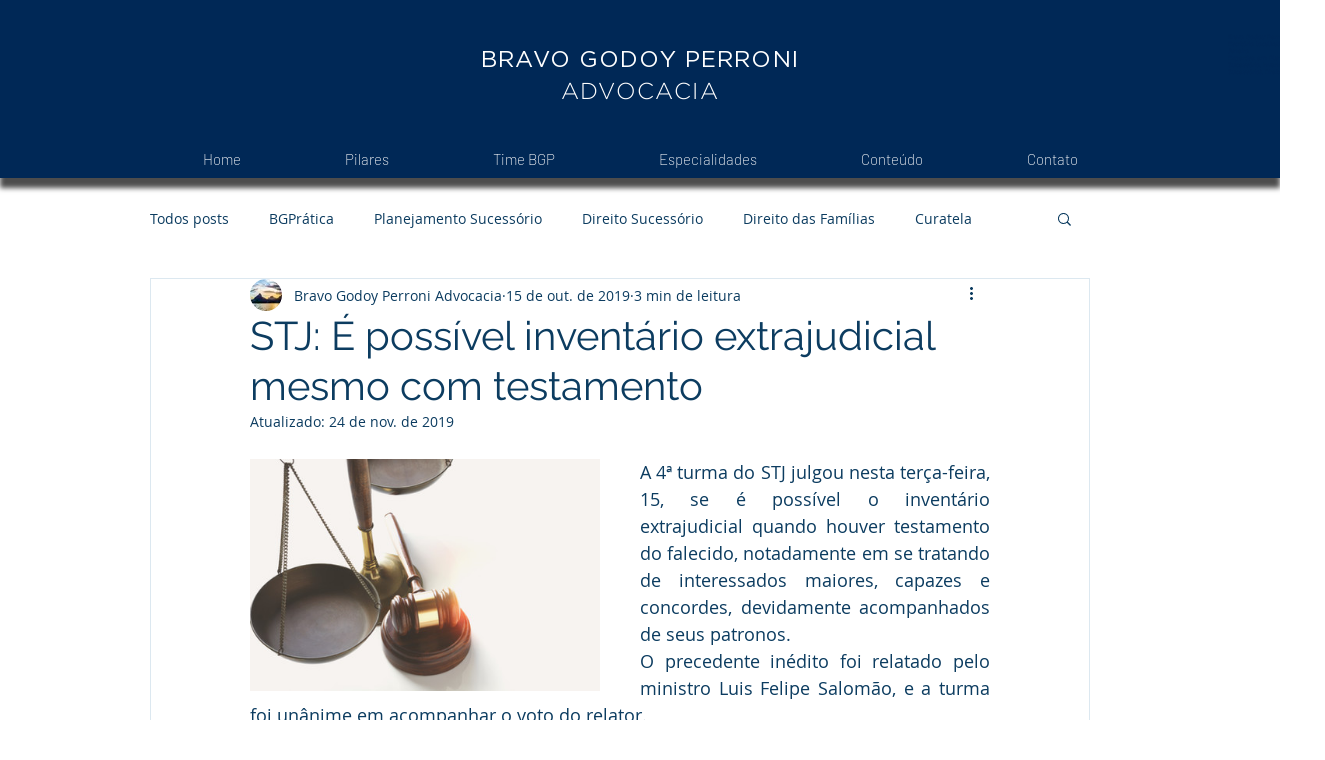

--- FILE ---
content_type: text/css; charset=utf-8
request_url: https://www.bgpadv.com.br/_serverless/pro-gallery-css-v4-server/layoutCss?ver=2&id=84n66-not-scoped&items=2612_5616_3744&container=453_350_300_720&options=gallerySizeType:px%7CenableInfiniteScroll:true%7CtitlePlacement:SHOW_ON_HOVER%7CimageMargin:20%7CisVertical:false%7CgridStyle:0%7CgalleryLayout:1%7CnumberOfImagesPerRow:0%7CgallerySizePx:300%7CcubeRatio:1%7CcubeType:fill%7CgalleryThumbnailsAlignment:none%7CthumbnailSpacings:0
body_size: -231
content:
#pro-gallery-84n66-not-scoped [data-hook="item-container"][data-idx="0"].gallery-item-container{opacity: 1 !important;display: block !important;transition: opacity .2s ease !important;top: 0px !important;left: 0px !important;right: auto !important;height: 232px !important;width: 350px !important;} #pro-gallery-84n66-not-scoped [data-hook="item-container"][data-idx="0"] .gallery-item-common-info-outer{height: 100% !important;} #pro-gallery-84n66-not-scoped [data-hook="item-container"][data-idx="0"] .gallery-item-common-info{height: 100% !important;width: 100% !important;} #pro-gallery-84n66-not-scoped [data-hook="item-container"][data-idx="0"] .gallery-item-wrapper{width: 350px !important;height: 232px !important;margin: 0 !important;} #pro-gallery-84n66-not-scoped [data-hook="item-container"][data-idx="0"] .gallery-item-content{width: 350px !important;height: 232px !important;margin: 0px 0px !important;opacity: 1 !important;} #pro-gallery-84n66-not-scoped [data-hook="item-container"][data-idx="0"] .gallery-item-hover{width: 350px !important;height: 232px !important;opacity: 1 !important;} #pro-gallery-84n66-not-scoped [data-hook="item-container"][data-idx="0"] .item-hover-flex-container{width: 350px !important;height: 232px !important;margin: 0px 0px !important;opacity: 1 !important;} #pro-gallery-84n66-not-scoped [data-hook="item-container"][data-idx="0"] .gallery-item-wrapper img{width: 100% !important;height: 100% !important;opacity: 1 !important;} #pro-gallery-84n66-not-scoped .pro-gallery-prerender{height:231.91489361702128px !important;}#pro-gallery-84n66-not-scoped {height:231.91489361702128px !important; width:350px !important;}#pro-gallery-84n66-not-scoped .pro-gallery-margin-container {height:231.91489361702128px !important;}#pro-gallery-84n66-not-scoped .pro-gallery {height:231.91489361702128px !important; width:350px !important;}#pro-gallery-84n66-not-scoped .pro-gallery-parent-container {height:231.91489361702128px !important; width:370px !important;}